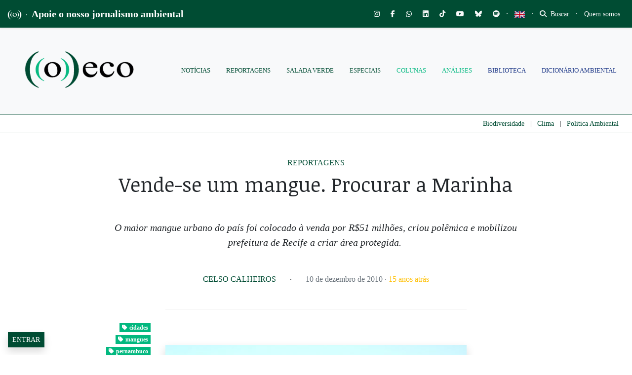

--- FILE ---
content_type: text/html; charset=utf-8
request_url: https://www.google.com/recaptcha/api2/anchor?ar=1&k=6LcjuCMgAAAAABdTaahlTLZUYgu3xkQ6fKJ-FHvG&co=aHR0cHM6Ly9vZWNvLm9yZy5icjo0NDM.&hl=en&v=PoyoqOPhxBO7pBk68S4YbpHZ&size=normal&anchor-ms=20000&execute-ms=30000&cb=43yek11bu1bh
body_size: 49247
content:
<!DOCTYPE HTML><html dir="ltr" lang="en"><head><meta http-equiv="Content-Type" content="text/html; charset=UTF-8">
<meta http-equiv="X-UA-Compatible" content="IE=edge">
<title>reCAPTCHA</title>
<style type="text/css">
/* cyrillic-ext */
@font-face {
  font-family: 'Roboto';
  font-style: normal;
  font-weight: 400;
  font-stretch: 100%;
  src: url(//fonts.gstatic.com/s/roboto/v48/KFO7CnqEu92Fr1ME7kSn66aGLdTylUAMa3GUBHMdazTgWw.woff2) format('woff2');
  unicode-range: U+0460-052F, U+1C80-1C8A, U+20B4, U+2DE0-2DFF, U+A640-A69F, U+FE2E-FE2F;
}
/* cyrillic */
@font-face {
  font-family: 'Roboto';
  font-style: normal;
  font-weight: 400;
  font-stretch: 100%;
  src: url(//fonts.gstatic.com/s/roboto/v48/KFO7CnqEu92Fr1ME7kSn66aGLdTylUAMa3iUBHMdazTgWw.woff2) format('woff2');
  unicode-range: U+0301, U+0400-045F, U+0490-0491, U+04B0-04B1, U+2116;
}
/* greek-ext */
@font-face {
  font-family: 'Roboto';
  font-style: normal;
  font-weight: 400;
  font-stretch: 100%;
  src: url(//fonts.gstatic.com/s/roboto/v48/KFO7CnqEu92Fr1ME7kSn66aGLdTylUAMa3CUBHMdazTgWw.woff2) format('woff2');
  unicode-range: U+1F00-1FFF;
}
/* greek */
@font-face {
  font-family: 'Roboto';
  font-style: normal;
  font-weight: 400;
  font-stretch: 100%;
  src: url(//fonts.gstatic.com/s/roboto/v48/KFO7CnqEu92Fr1ME7kSn66aGLdTylUAMa3-UBHMdazTgWw.woff2) format('woff2');
  unicode-range: U+0370-0377, U+037A-037F, U+0384-038A, U+038C, U+038E-03A1, U+03A3-03FF;
}
/* math */
@font-face {
  font-family: 'Roboto';
  font-style: normal;
  font-weight: 400;
  font-stretch: 100%;
  src: url(//fonts.gstatic.com/s/roboto/v48/KFO7CnqEu92Fr1ME7kSn66aGLdTylUAMawCUBHMdazTgWw.woff2) format('woff2');
  unicode-range: U+0302-0303, U+0305, U+0307-0308, U+0310, U+0312, U+0315, U+031A, U+0326-0327, U+032C, U+032F-0330, U+0332-0333, U+0338, U+033A, U+0346, U+034D, U+0391-03A1, U+03A3-03A9, U+03B1-03C9, U+03D1, U+03D5-03D6, U+03F0-03F1, U+03F4-03F5, U+2016-2017, U+2034-2038, U+203C, U+2040, U+2043, U+2047, U+2050, U+2057, U+205F, U+2070-2071, U+2074-208E, U+2090-209C, U+20D0-20DC, U+20E1, U+20E5-20EF, U+2100-2112, U+2114-2115, U+2117-2121, U+2123-214F, U+2190, U+2192, U+2194-21AE, U+21B0-21E5, U+21F1-21F2, U+21F4-2211, U+2213-2214, U+2216-22FF, U+2308-230B, U+2310, U+2319, U+231C-2321, U+2336-237A, U+237C, U+2395, U+239B-23B7, U+23D0, U+23DC-23E1, U+2474-2475, U+25AF, U+25B3, U+25B7, U+25BD, U+25C1, U+25CA, U+25CC, U+25FB, U+266D-266F, U+27C0-27FF, U+2900-2AFF, U+2B0E-2B11, U+2B30-2B4C, U+2BFE, U+3030, U+FF5B, U+FF5D, U+1D400-1D7FF, U+1EE00-1EEFF;
}
/* symbols */
@font-face {
  font-family: 'Roboto';
  font-style: normal;
  font-weight: 400;
  font-stretch: 100%;
  src: url(//fonts.gstatic.com/s/roboto/v48/KFO7CnqEu92Fr1ME7kSn66aGLdTylUAMaxKUBHMdazTgWw.woff2) format('woff2');
  unicode-range: U+0001-000C, U+000E-001F, U+007F-009F, U+20DD-20E0, U+20E2-20E4, U+2150-218F, U+2190, U+2192, U+2194-2199, U+21AF, U+21E6-21F0, U+21F3, U+2218-2219, U+2299, U+22C4-22C6, U+2300-243F, U+2440-244A, U+2460-24FF, U+25A0-27BF, U+2800-28FF, U+2921-2922, U+2981, U+29BF, U+29EB, U+2B00-2BFF, U+4DC0-4DFF, U+FFF9-FFFB, U+10140-1018E, U+10190-1019C, U+101A0, U+101D0-101FD, U+102E0-102FB, U+10E60-10E7E, U+1D2C0-1D2D3, U+1D2E0-1D37F, U+1F000-1F0FF, U+1F100-1F1AD, U+1F1E6-1F1FF, U+1F30D-1F30F, U+1F315, U+1F31C, U+1F31E, U+1F320-1F32C, U+1F336, U+1F378, U+1F37D, U+1F382, U+1F393-1F39F, U+1F3A7-1F3A8, U+1F3AC-1F3AF, U+1F3C2, U+1F3C4-1F3C6, U+1F3CA-1F3CE, U+1F3D4-1F3E0, U+1F3ED, U+1F3F1-1F3F3, U+1F3F5-1F3F7, U+1F408, U+1F415, U+1F41F, U+1F426, U+1F43F, U+1F441-1F442, U+1F444, U+1F446-1F449, U+1F44C-1F44E, U+1F453, U+1F46A, U+1F47D, U+1F4A3, U+1F4B0, U+1F4B3, U+1F4B9, U+1F4BB, U+1F4BF, U+1F4C8-1F4CB, U+1F4D6, U+1F4DA, U+1F4DF, U+1F4E3-1F4E6, U+1F4EA-1F4ED, U+1F4F7, U+1F4F9-1F4FB, U+1F4FD-1F4FE, U+1F503, U+1F507-1F50B, U+1F50D, U+1F512-1F513, U+1F53E-1F54A, U+1F54F-1F5FA, U+1F610, U+1F650-1F67F, U+1F687, U+1F68D, U+1F691, U+1F694, U+1F698, U+1F6AD, U+1F6B2, U+1F6B9-1F6BA, U+1F6BC, U+1F6C6-1F6CF, U+1F6D3-1F6D7, U+1F6E0-1F6EA, U+1F6F0-1F6F3, U+1F6F7-1F6FC, U+1F700-1F7FF, U+1F800-1F80B, U+1F810-1F847, U+1F850-1F859, U+1F860-1F887, U+1F890-1F8AD, U+1F8B0-1F8BB, U+1F8C0-1F8C1, U+1F900-1F90B, U+1F93B, U+1F946, U+1F984, U+1F996, U+1F9E9, U+1FA00-1FA6F, U+1FA70-1FA7C, U+1FA80-1FA89, U+1FA8F-1FAC6, U+1FACE-1FADC, U+1FADF-1FAE9, U+1FAF0-1FAF8, U+1FB00-1FBFF;
}
/* vietnamese */
@font-face {
  font-family: 'Roboto';
  font-style: normal;
  font-weight: 400;
  font-stretch: 100%;
  src: url(//fonts.gstatic.com/s/roboto/v48/KFO7CnqEu92Fr1ME7kSn66aGLdTylUAMa3OUBHMdazTgWw.woff2) format('woff2');
  unicode-range: U+0102-0103, U+0110-0111, U+0128-0129, U+0168-0169, U+01A0-01A1, U+01AF-01B0, U+0300-0301, U+0303-0304, U+0308-0309, U+0323, U+0329, U+1EA0-1EF9, U+20AB;
}
/* latin-ext */
@font-face {
  font-family: 'Roboto';
  font-style: normal;
  font-weight: 400;
  font-stretch: 100%;
  src: url(//fonts.gstatic.com/s/roboto/v48/KFO7CnqEu92Fr1ME7kSn66aGLdTylUAMa3KUBHMdazTgWw.woff2) format('woff2');
  unicode-range: U+0100-02BA, U+02BD-02C5, U+02C7-02CC, U+02CE-02D7, U+02DD-02FF, U+0304, U+0308, U+0329, U+1D00-1DBF, U+1E00-1E9F, U+1EF2-1EFF, U+2020, U+20A0-20AB, U+20AD-20C0, U+2113, U+2C60-2C7F, U+A720-A7FF;
}
/* latin */
@font-face {
  font-family: 'Roboto';
  font-style: normal;
  font-weight: 400;
  font-stretch: 100%;
  src: url(//fonts.gstatic.com/s/roboto/v48/KFO7CnqEu92Fr1ME7kSn66aGLdTylUAMa3yUBHMdazQ.woff2) format('woff2');
  unicode-range: U+0000-00FF, U+0131, U+0152-0153, U+02BB-02BC, U+02C6, U+02DA, U+02DC, U+0304, U+0308, U+0329, U+2000-206F, U+20AC, U+2122, U+2191, U+2193, U+2212, U+2215, U+FEFF, U+FFFD;
}
/* cyrillic-ext */
@font-face {
  font-family: 'Roboto';
  font-style: normal;
  font-weight: 500;
  font-stretch: 100%;
  src: url(//fonts.gstatic.com/s/roboto/v48/KFO7CnqEu92Fr1ME7kSn66aGLdTylUAMa3GUBHMdazTgWw.woff2) format('woff2');
  unicode-range: U+0460-052F, U+1C80-1C8A, U+20B4, U+2DE0-2DFF, U+A640-A69F, U+FE2E-FE2F;
}
/* cyrillic */
@font-face {
  font-family: 'Roboto';
  font-style: normal;
  font-weight: 500;
  font-stretch: 100%;
  src: url(//fonts.gstatic.com/s/roboto/v48/KFO7CnqEu92Fr1ME7kSn66aGLdTylUAMa3iUBHMdazTgWw.woff2) format('woff2');
  unicode-range: U+0301, U+0400-045F, U+0490-0491, U+04B0-04B1, U+2116;
}
/* greek-ext */
@font-face {
  font-family: 'Roboto';
  font-style: normal;
  font-weight: 500;
  font-stretch: 100%;
  src: url(//fonts.gstatic.com/s/roboto/v48/KFO7CnqEu92Fr1ME7kSn66aGLdTylUAMa3CUBHMdazTgWw.woff2) format('woff2');
  unicode-range: U+1F00-1FFF;
}
/* greek */
@font-face {
  font-family: 'Roboto';
  font-style: normal;
  font-weight: 500;
  font-stretch: 100%;
  src: url(//fonts.gstatic.com/s/roboto/v48/KFO7CnqEu92Fr1ME7kSn66aGLdTylUAMa3-UBHMdazTgWw.woff2) format('woff2');
  unicode-range: U+0370-0377, U+037A-037F, U+0384-038A, U+038C, U+038E-03A1, U+03A3-03FF;
}
/* math */
@font-face {
  font-family: 'Roboto';
  font-style: normal;
  font-weight: 500;
  font-stretch: 100%;
  src: url(//fonts.gstatic.com/s/roboto/v48/KFO7CnqEu92Fr1ME7kSn66aGLdTylUAMawCUBHMdazTgWw.woff2) format('woff2');
  unicode-range: U+0302-0303, U+0305, U+0307-0308, U+0310, U+0312, U+0315, U+031A, U+0326-0327, U+032C, U+032F-0330, U+0332-0333, U+0338, U+033A, U+0346, U+034D, U+0391-03A1, U+03A3-03A9, U+03B1-03C9, U+03D1, U+03D5-03D6, U+03F0-03F1, U+03F4-03F5, U+2016-2017, U+2034-2038, U+203C, U+2040, U+2043, U+2047, U+2050, U+2057, U+205F, U+2070-2071, U+2074-208E, U+2090-209C, U+20D0-20DC, U+20E1, U+20E5-20EF, U+2100-2112, U+2114-2115, U+2117-2121, U+2123-214F, U+2190, U+2192, U+2194-21AE, U+21B0-21E5, U+21F1-21F2, U+21F4-2211, U+2213-2214, U+2216-22FF, U+2308-230B, U+2310, U+2319, U+231C-2321, U+2336-237A, U+237C, U+2395, U+239B-23B7, U+23D0, U+23DC-23E1, U+2474-2475, U+25AF, U+25B3, U+25B7, U+25BD, U+25C1, U+25CA, U+25CC, U+25FB, U+266D-266F, U+27C0-27FF, U+2900-2AFF, U+2B0E-2B11, U+2B30-2B4C, U+2BFE, U+3030, U+FF5B, U+FF5D, U+1D400-1D7FF, U+1EE00-1EEFF;
}
/* symbols */
@font-face {
  font-family: 'Roboto';
  font-style: normal;
  font-weight: 500;
  font-stretch: 100%;
  src: url(//fonts.gstatic.com/s/roboto/v48/KFO7CnqEu92Fr1ME7kSn66aGLdTylUAMaxKUBHMdazTgWw.woff2) format('woff2');
  unicode-range: U+0001-000C, U+000E-001F, U+007F-009F, U+20DD-20E0, U+20E2-20E4, U+2150-218F, U+2190, U+2192, U+2194-2199, U+21AF, U+21E6-21F0, U+21F3, U+2218-2219, U+2299, U+22C4-22C6, U+2300-243F, U+2440-244A, U+2460-24FF, U+25A0-27BF, U+2800-28FF, U+2921-2922, U+2981, U+29BF, U+29EB, U+2B00-2BFF, U+4DC0-4DFF, U+FFF9-FFFB, U+10140-1018E, U+10190-1019C, U+101A0, U+101D0-101FD, U+102E0-102FB, U+10E60-10E7E, U+1D2C0-1D2D3, U+1D2E0-1D37F, U+1F000-1F0FF, U+1F100-1F1AD, U+1F1E6-1F1FF, U+1F30D-1F30F, U+1F315, U+1F31C, U+1F31E, U+1F320-1F32C, U+1F336, U+1F378, U+1F37D, U+1F382, U+1F393-1F39F, U+1F3A7-1F3A8, U+1F3AC-1F3AF, U+1F3C2, U+1F3C4-1F3C6, U+1F3CA-1F3CE, U+1F3D4-1F3E0, U+1F3ED, U+1F3F1-1F3F3, U+1F3F5-1F3F7, U+1F408, U+1F415, U+1F41F, U+1F426, U+1F43F, U+1F441-1F442, U+1F444, U+1F446-1F449, U+1F44C-1F44E, U+1F453, U+1F46A, U+1F47D, U+1F4A3, U+1F4B0, U+1F4B3, U+1F4B9, U+1F4BB, U+1F4BF, U+1F4C8-1F4CB, U+1F4D6, U+1F4DA, U+1F4DF, U+1F4E3-1F4E6, U+1F4EA-1F4ED, U+1F4F7, U+1F4F9-1F4FB, U+1F4FD-1F4FE, U+1F503, U+1F507-1F50B, U+1F50D, U+1F512-1F513, U+1F53E-1F54A, U+1F54F-1F5FA, U+1F610, U+1F650-1F67F, U+1F687, U+1F68D, U+1F691, U+1F694, U+1F698, U+1F6AD, U+1F6B2, U+1F6B9-1F6BA, U+1F6BC, U+1F6C6-1F6CF, U+1F6D3-1F6D7, U+1F6E0-1F6EA, U+1F6F0-1F6F3, U+1F6F7-1F6FC, U+1F700-1F7FF, U+1F800-1F80B, U+1F810-1F847, U+1F850-1F859, U+1F860-1F887, U+1F890-1F8AD, U+1F8B0-1F8BB, U+1F8C0-1F8C1, U+1F900-1F90B, U+1F93B, U+1F946, U+1F984, U+1F996, U+1F9E9, U+1FA00-1FA6F, U+1FA70-1FA7C, U+1FA80-1FA89, U+1FA8F-1FAC6, U+1FACE-1FADC, U+1FADF-1FAE9, U+1FAF0-1FAF8, U+1FB00-1FBFF;
}
/* vietnamese */
@font-face {
  font-family: 'Roboto';
  font-style: normal;
  font-weight: 500;
  font-stretch: 100%;
  src: url(//fonts.gstatic.com/s/roboto/v48/KFO7CnqEu92Fr1ME7kSn66aGLdTylUAMa3OUBHMdazTgWw.woff2) format('woff2');
  unicode-range: U+0102-0103, U+0110-0111, U+0128-0129, U+0168-0169, U+01A0-01A1, U+01AF-01B0, U+0300-0301, U+0303-0304, U+0308-0309, U+0323, U+0329, U+1EA0-1EF9, U+20AB;
}
/* latin-ext */
@font-face {
  font-family: 'Roboto';
  font-style: normal;
  font-weight: 500;
  font-stretch: 100%;
  src: url(//fonts.gstatic.com/s/roboto/v48/KFO7CnqEu92Fr1ME7kSn66aGLdTylUAMa3KUBHMdazTgWw.woff2) format('woff2');
  unicode-range: U+0100-02BA, U+02BD-02C5, U+02C7-02CC, U+02CE-02D7, U+02DD-02FF, U+0304, U+0308, U+0329, U+1D00-1DBF, U+1E00-1E9F, U+1EF2-1EFF, U+2020, U+20A0-20AB, U+20AD-20C0, U+2113, U+2C60-2C7F, U+A720-A7FF;
}
/* latin */
@font-face {
  font-family: 'Roboto';
  font-style: normal;
  font-weight: 500;
  font-stretch: 100%;
  src: url(//fonts.gstatic.com/s/roboto/v48/KFO7CnqEu92Fr1ME7kSn66aGLdTylUAMa3yUBHMdazQ.woff2) format('woff2');
  unicode-range: U+0000-00FF, U+0131, U+0152-0153, U+02BB-02BC, U+02C6, U+02DA, U+02DC, U+0304, U+0308, U+0329, U+2000-206F, U+20AC, U+2122, U+2191, U+2193, U+2212, U+2215, U+FEFF, U+FFFD;
}
/* cyrillic-ext */
@font-face {
  font-family: 'Roboto';
  font-style: normal;
  font-weight: 900;
  font-stretch: 100%;
  src: url(//fonts.gstatic.com/s/roboto/v48/KFO7CnqEu92Fr1ME7kSn66aGLdTylUAMa3GUBHMdazTgWw.woff2) format('woff2');
  unicode-range: U+0460-052F, U+1C80-1C8A, U+20B4, U+2DE0-2DFF, U+A640-A69F, U+FE2E-FE2F;
}
/* cyrillic */
@font-face {
  font-family: 'Roboto';
  font-style: normal;
  font-weight: 900;
  font-stretch: 100%;
  src: url(//fonts.gstatic.com/s/roboto/v48/KFO7CnqEu92Fr1ME7kSn66aGLdTylUAMa3iUBHMdazTgWw.woff2) format('woff2');
  unicode-range: U+0301, U+0400-045F, U+0490-0491, U+04B0-04B1, U+2116;
}
/* greek-ext */
@font-face {
  font-family: 'Roboto';
  font-style: normal;
  font-weight: 900;
  font-stretch: 100%;
  src: url(//fonts.gstatic.com/s/roboto/v48/KFO7CnqEu92Fr1ME7kSn66aGLdTylUAMa3CUBHMdazTgWw.woff2) format('woff2');
  unicode-range: U+1F00-1FFF;
}
/* greek */
@font-face {
  font-family: 'Roboto';
  font-style: normal;
  font-weight: 900;
  font-stretch: 100%;
  src: url(//fonts.gstatic.com/s/roboto/v48/KFO7CnqEu92Fr1ME7kSn66aGLdTylUAMa3-UBHMdazTgWw.woff2) format('woff2');
  unicode-range: U+0370-0377, U+037A-037F, U+0384-038A, U+038C, U+038E-03A1, U+03A3-03FF;
}
/* math */
@font-face {
  font-family: 'Roboto';
  font-style: normal;
  font-weight: 900;
  font-stretch: 100%;
  src: url(//fonts.gstatic.com/s/roboto/v48/KFO7CnqEu92Fr1ME7kSn66aGLdTylUAMawCUBHMdazTgWw.woff2) format('woff2');
  unicode-range: U+0302-0303, U+0305, U+0307-0308, U+0310, U+0312, U+0315, U+031A, U+0326-0327, U+032C, U+032F-0330, U+0332-0333, U+0338, U+033A, U+0346, U+034D, U+0391-03A1, U+03A3-03A9, U+03B1-03C9, U+03D1, U+03D5-03D6, U+03F0-03F1, U+03F4-03F5, U+2016-2017, U+2034-2038, U+203C, U+2040, U+2043, U+2047, U+2050, U+2057, U+205F, U+2070-2071, U+2074-208E, U+2090-209C, U+20D0-20DC, U+20E1, U+20E5-20EF, U+2100-2112, U+2114-2115, U+2117-2121, U+2123-214F, U+2190, U+2192, U+2194-21AE, U+21B0-21E5, U+21F1-21F2, U+21F4-2211, U+2213-2214, U+2216-22FF, U+2308-230B, U+2310, U+2319, U+231C-2321, U+2336-237A, U+237C, U+2395, U+239B-23B7, U+23D0, U+23DC-23E1, U+2474-2475, U+25AF, U+25B3, U+25B7, U+25BD, U+25C1, U+25CA, U+25CC, U+25FB, U+266D-266F, U+27C0-27FF, U+2900-2AFF, U+2B0E-2B11, U+2B30-2B4C, U+2BFE, U+3030, U+FF5B, U+FF5D, U+1D400-1D7FF, U+1EE00-1EEFF;
}
/* symbols */
@font-face {
  font-family: 'Roboto';
  font-style: normal;
  font-weight: 900;
  font-stretch: 100%;
  src: url(//fonts.gstatic.com/s/roboto/v48/KFO7CnqEu92Fr1ME7kSn66aGLdTylUAMaxKUBHMdazTgWw.woff2) format('woff2');
  unicode-range: U+0001-000C, U+000E-001F, U+007F-009F, U+20DD-20E0, U+20E2-20E4, U+2150-218F, U+2190, U+2192, U+2194-2199, U+21AF, U+21E6-21F0, U+21F3, U+2218-2219, U+2299, U+22C4-22C6, U+2300-243F, U+2440-244A, U+2460-24FF, U+25A0-27BF, U+2800-28FF, U+2921-2922, U+2981, U+29BF, U+29EB, U+2B00-2BFF, U+4DC0-4DFF, U+FFF9-FFFB, U+10140-1018E, U+10190-1019C, U+101A0, U+101D0-101FD, U+102E0-102FB, U+10E60-10E7E, U+1D2C0-1D2D3, U+1D2E0-1D37F, U+1F000-1F0FF, U+1F100-1F1AD, U+1F1E6-1F1FF, U+1F30D-1F30F, U+1F315, U+1F31C, U+1F31E, U+1F320-1F32C, U+1F336, U+1F378, U+1F37D, U+1F382, U+1F393-1F39F, U+1F3A7-1F3A8, U+1F3AC-1F3AF, U+1F3C2, U+1F3C4-1F3C6, U+1F3CA-1F3CE, U+1F3D4-1F3E0, U+1F3ED, U+1F3F1-1F3F3, U+1F3F5-1F3F7, U+1F408, U+1F415, U+1F41F, U+1F426, U+1F43F, U+1F441-1F442, U+1F444, U+1F446-1F449, U+1F44C-1F44E, U+1F453, U+1F46A, U+1F47D, U+1F4A3, U+1F4B0, U+1F4B3, U+1F4B9, U+1F4BB, U+1F4BF, U+1F4C8-1F4CB, U+1F4D6, U+1F4DA, U+1F4DF, U+1F4E3-1F4E6, U+1F4EA-1F4ED, U+1F4F7, U+1F4F9-1F4FB, U+1F4FD-1F4FE, U+1F503, U+1F507-1F50B, U+1F50D, U+1F512-1F513, U+1F53E-1F54A, U+1F54F-1F5FA, U+1F610, U+1F650-1F67F, U+1F687, U+1F68D, U+1F691, U+1F694, U+1F698, U+1F6AD, U+1F6B2, U+1F6B9-1F6BA, U+1F6BC, U+1F6C6-1F6CF, U+1F6D3-1F6D7, U+1F6E0-1F6EA, U+1F6F0-1F6F3, U+1F6F7-1F6FC, U+1F700-1F7FF, U+1F800-1F80B, U+1F810-1F847, U+1F850-1F859, U+1F860-1F887, U+1F890-1F8AD, U+1F8B0-1F8BB, U+1F8C0-1F8C1, U+1F900-1F90B, U+1F93B, U+1F946, U+1F984, U+1F996, U+1F9E9, U+1FA00-1FA6F, U+1FA70-1FA7C, U+1FA80-1FA89, U+1FA8F-1FAC6, U+1FACE-1FADC, U+1FADF-1FAE9, U+1FAF0-1FAF8, U+1FB00-1FBFF;
}
/* vietnamese */
@font-face {
  font-family: 'Roboto';
  font-style: normal;
  font-weight: 900;
  font-stretch: 100%;
  src: url(//fonts.gstatic.com/s/roboto/v48/KFO7CnqEu92Fr1ME7kSn66aGLdTylUAMa3OUBHMdazTgWw.woff2) format('woff2');
  unicode-range: U+0102-0103, U+0110-0111, U+0128-0129, U+0168-0169, U+01A0-01A1, U+01AF-01B0, U+0300-0301, U+0303-0304, U+0308-0309, U+0323, U+0329, U+1EA0-1EF9, U+20AB;
}
/* latin-ext */
@font-face {
  font-family: 'Roboto';
  font-style: normal;
  font-weight: 900;
  font-stretch: 100%;
  src: url(//fonts.gstatic.com/s/roboto/v48/KFO7CnqEu92Fr1ME7kSn66aGLdTylUAMa3KUBHMdazTgWw.woff2) format('woff2');
  unicode-range: U+0100-02BA, U+02BD-02C5, U+02C7-02CC, U+02CE-02D7, U+02DD-02FF, U+0304, U+0308, U+0329, U+1D00-1DBF, U+1E00-1E9F, U+1EF2-1EFF, U+2020, U+20A0-20AB, U+20AD-20C0, U+2113, U+2C60-2C7F, U+A720-A7FF;
}
/* latin */
@font-face {
  font-family: 'Roboto';
  font-style: normal;
  font-weight: 900;
  font-stretch: 100%;
  src: url(//fonts.gstatic.com/s/roboto/v48/KFO7CnqEu92Fr1ME7kSn66aGLdTylUAMa3yUBHMdazQ.woff2) format('woff2');
  unicode-range: U+0000-00FF, U+0131, U+0152-0153, U+02BB-02BC, U+02C6, U+02DA, U+02DC, U+0304, U+0308, U+0329, U+2000-206F, U+20AC, U+2122, U+2191, U+2193, U+2212, U+2215, U+FEFF, U+FFFD;
}

</style>
<link rel="stylesheet" type="text/css" href="https://www.gstatic.com/recaptcha/releases/PoyoqOPhxBO7pBk68S4YbpHZ/styles__ltr.css">
<script nonce="TGng19hMKFxUvA2pFuC0AQ" type="text/javascript">window['__recaptcha_api'] = 'https://www.google.com/recaptcha/api2/';</script>
<script type="text/javascript" src="https://www.gstatic.com/recaptcha/releases/PoyoqOPhxBO7pBk68S4YbpHZ/recaptcha__en.js" nonce="TGng19hMKFxUvA2pFuC0AQ">
      
    </script></head>
<body><div id="rc-anchor-alert" class="rc-anchor-alert"></div>
<input type="hidden" id="recaptcha-token" value="[base64]">
<script type="text/javascript" nonce="TGng19hMKFxUvA2pFuC0AQ">
      recaptcha.anchor.Main.init("[\x22ainput\x22,[\x22bgdata\x22,\x22\x22,\[base64]/[base64]/[base64]/[base64]/[base64]/[base64]/[base64]/[base64]/[base64]/[base64]\\u003d\x22,\[base64]\\u003d\x22,\x22ZcOPTcOQwqtgw7rDixkww7LDkcOrWDnCvsKYw4B2wq7CmMKRFcOEbWPCvinDkT/Co2vCiQ7DoX5EwqRWwo3Ds8Oxw7kuwpIDIcOIKyVCw6PCj8Oaw6HDsGRbw54Rw77CuMO4w41KaUXCvMKtbcOAw5Eqw5LClcKpJMKLL3trw7MNLHYHw5rDsULDugTCgsK5w4IuJkPDqMKYJ8OrwpduN3PDgcKuMsK0w53CosO7b8KXBjM2T8OaJAwMwq/[base64]/[base64]/Ds8OEw5BHecKxEBZ5asOiKDHDpx8rw7kKBcOxAcOywq1uejkiWsKKCC7DqgF0VhTCiVXCuzhzRsOYw4HCrcKZVjJ1woc2wrtWw6FlUA4ZwqAawpDCsB/DgMKxM3AcD8OCMSg2woAGV2EvNwwBZTw/[base64]/[base64]/DssKawoEow4HCiyHDiMO7w6nDuMOiw4vCqsKuw6gqNyNrGAfDnUEmw74ewqZ/[base64]/Y8KYMWovFcKhwqNbw6/Dk8Kow4FhGDHCkMKFw5vCoDl/FxAowpLCm0YEw5TDq0DDm8KAwoIZXivCtcKiF17Cu8OeX07CkhrCrWtbRcKdw6fDgMKHwqB/AcO9U8KVwoI4w4zCmkZcScKLZ8OVfjcHwqrDglxywqcNFsKAXsO4Mk7DtFUwHMKUwqTCmjrCicOgb8O2YVoZDWYEwrV/[base64]/Cq3psccOJwq/CvhzCnR3Du0Zjw70qwrnCosK+w4rDo3wCbcOww7rDucKMJMO3wofDscOXw6vCmT0Ow5YUw7cww6BAwr3DsQBiw7MoNnjDl8KZDD/[base64]/SMO9w6xHw73Cv8OCJVbCoy1mwognNMKNw6XDsmVPVEfDrR/[base64]/RWMXPCoXwrrCm0LDgSTCtMO4w4cNwo4Kw4vClcKpw6l8bsOOwqnDmMOmKwzCu0LDisKewpU0wqMuw5suCHjDtWFbw7szKxfCqMOUH8O6QzvClWEoHMOfwpk7SXIMBcOFw7XCmT8Cwr7DkcKdw7DCm8OmNT5yTMK5wonCusOefiDCu8Ouw6/DhgjCpMO1wrnCmcKuwrxNFQzCucOIccO4QCfCiMKHwpfCqioJwpjDlXAhwpzCiyAMwoPDrsO0wqsrwqc1wrbDocK7aMOZwp7DjBFvw7oOwpFRwp/DlcKzw6o/w5RBMMOjNDzDtn7DrMOGw7Zgwrsjw50+w4k3V1trEcKyQMKdwoQJK2DDoizDl8OAaHw1B8KVGHhdw6guw7/DssOrw47CjsKKLsKkXMOveU3DqcKpeMKuw5PCj8O2AsOswrfCu3fDtzXDiQXDtSgdJsKuP8OZKT/[base64]/DsXFSw41Ywrsxw6ktYjjCt2zCsm7CjHfCmcOFc3zCnWd0SMK6fDzCnsOaw6QLLDp7O1lKJsOGw5zCi8O4YDLCs2QJG3ISIVHCsicKVxIiTyVSVsKtFnDDn8ORAsKfwpTDuMKkR0UufTjClMKbfMKqw6/DsUjDvVzDnsOswovCmDhFDMKCwpnCvA7CslLCjsK+wrPDr8OCNWl2D3DDtmgSUiV8A8OUwqnCuVQWaQxXSybCucKCdMKxP8OLMcK/A8OmwrlYLDbDisOmIWfDvsKbwpgDNMOEw6tLwr/CijdHwrLDqBcHEMOzLMOlfcOKGFrCs2fDsjp1wq/CozPCgV8EN3PDh8KDbsOKezHDgmknEsKHwq19CSbCsilTw5dNw6TCo8KpwpJlYGHCmgbCkykJw5jDrAonwrnDjlJrwovDjmJpw5LDnC4Fwqwqw6kvwo8uw7l7w4YUNsKawpLDo0DCvsOmJMKnYsKfw7/CuRlkCSQsW8K+w5HCjMOPRsKmwrtmwpIxLB1IwqrCn0YSw5vCqAVlw73CgBxOw6EswqnDkyENw4oMw4zCvsOaUlzDpVtaPMOJEMKdwq3CsMKRSgkpa8Omw57CrH7DksKqw7bCq8O8acOjSDgKSH8Jwp/Cpyg7w6/DhcOVwp5owqM7wp7CgBvChsORYMKjwpFcVXtbDsOiwoVUw5/[base64]/CqT/CmsK5MEPCtXdBw5ZmwpPCsMKuwo/CnsK0KDrCsA3CqcKow5rCnsOoJMO/w4YSwqfCgMOxKmgDVmQILMKHwrbCpWzDgUfCtyQywod9wrPChsO6KMOMLSfDiX0QT8OkwqLCq2dsXGx5wqjChhhlwodrTmbCoCrCg2InPMKFw47CnMKww6QrMgDDv8OIwqDCv8OhDMKNR8OgcMKmw47DgFzDkh/DrsO9NcOaMwPCuRRmN8KIwoMzGMO4wpYyHMKCwpN7wrZsOsO2woDDvsKvVxRpw5DDisK+RRXDvlvCgMOsEzvDiBgXOGpRw5jCimXDshHDmxcLfX/DoBzCmm8ORBUow7bDiMO3fATDrRhLGjxkaMOuwo/[base64]/CuXfCjwPDk8KLVSZ/wplPd03Ct8Omw4LCkFjDn1vDv8O7JQVEwr84w7gxBg4DbGgKIjgZJcKqGsOxJMKjwovCtQ3Cl8OSwrt8UQRLCXbCu1Yow4/Cg8Orw7DCuFhxwqDDtC10w6jCpgVow5MFa8KIwoFtOsKSw5cbT2A5w6jDuXZaFHMXUMK6w4ZtTAIDFsK/dWvDhcK7OAjCj8KjOMKYelnDpMKQw6daGcKCw6dSwrXCs1d/w6zCkUDDpHnCpMKXw5/CjwhmM8Ofw44MUBrCkMKSGms4w64pBcOZfwRsUMKnwoRlRsO2w47DgVPCjcKdwoMuwr0iIsObw70fc3AbVh9Fw4wndw7DulIuw7rDmsKpekwhMcKzKsKGOidVwozCiW5/Dj1sHMKtwp3Dtg0CwoBSw5ZBEGbDpljCtcKZGsKHwrTDncKEwrzCn8OOawfCpMOuZQzCr8OXwpN5wozDlcKdwpxHTcOjwoV3wrcpwrPDo38gw45rTsO3w5tVPcOGwqLCtMObw5lpw7zDnMOOeMK4woFRwr/ClQEBL8O1wp4zw6/Chl/CkXvDhRcTwqt9RFrCuHLDoyoAwpzDu8KSShh4wq10bBjDgcOPw4/CmR3DgyrDrCrDrsO4wq9Uw5sIw5bChk3CisKrVcK2w5k1Rn1Jw68Mwp5fUE1ecMKCw4YAwp7DjwcCwrXCg07CmnrCokJ5wqHCtMKhw5PDrDthwrpiw5MyHMOlw7/DkMOvwrDCssKKSm8+wq7CssKOe2rDtMONw49Xw67Dh8Kaw4FRLknDkMKHGA7CvcOSwpV7dx5ww7NQHsOiw57CjcOZW1swwp8yecO3wrUtByhiw4VEbmvDgsKAZQPDtlYsVcO3wozCs8Ohw6HDjMO4wqdcwo/[base64]/[base64]/Drl4Fw7TCjsKewrPDocOiwp3CglTDhgZ9w43Cjy3Cu8KANGQCw4/CqsK3MXjCk8KXw6tFD0zCvyfCtsKFw7zDiCExwqnCnCTCiMOXwogEwpARw5vDgDMjRcKtw6rCiTsBM8KcNsKcOw/DrMKUZArDl8KDw6M9wqgOHSPDmcOpwo97FMOqwqg/[base64]/DmMKSZwbCnC/CrsK8OBDCtsKkZWDCicOgwpMxAnoWwrTCtE8/T8OxfcOYwpzCmR/ClMK2RcOGw4HDnxVXGQ/CvyvDiMKaw7Nyw77Ck8O2wp7DtT3DhMKgw4rCuRgLwq/CvU/Dr8KOBi89KxrDnMOKIXrDq8OWwrdzw4LCvhhXw6cpwrrDjyrCgsOIwr/Ct8KPBsKWNsOTOsKBB8KXw70KQMOTwpvChmRbYsKbKcKHOMOTL8O7AhjChMKOwr8/[base64]/Du8Ouw6zDkA/Cok/DsHbDsG0HX104SAHCssKAXUMnwrTCr8KowqBjKsOowqlRSyvCpVwuw7zCtsO0w5XDr3kAaRHCoX9Rwq8IE8OgwpvCljfDvsOiw7UJwphKw70tw7xewqjDoMOfw6HCucOeB8Kzw5B3w6XCkwwuUcO1J8KPw5zCs8O+wpzCg8KYdsOEw7fCoCtKwqZvwo5xRRDDtn/DhRt5WjgJw40ANsO4KsOww4FGFsORCMO4fxgxw5fCsMKJw7fDpFTCpjfDtX5Dw4ANwoFFwoLCqCRmwrvCsg49LcKIwrt2wrvCoMKEw4wewqcOBcKUfmTDhTNXHsKiBj4kwo7Cj8OjeMKWH3ozwrN2TMKcbsKywrVww6TCjsO6Dhg8w4tgwr/Chw7CgsOYQMOmG2fDs8OQwqxrw4gew4LDvWLDi2p1w58RNyzDuz8MWsOswrPDpEoxw4XClsKZbmIvw6bCu8O1wpjDo8OuaEFmwrspw5vCiRobZi3DsSXDpsOywpDCujR/A8KlXcKTwoHDjG7DqlvCpsKiJl0Lw69HJG3DnsKSCcOIw5nDlmfCv8KIw6IeQXcgw6DCk8Ogwp8Rw7DDk0PDjA3Dt0Ifw6jDgsKcw7/[base64]/[base64]/[base64]/w73DrsOuw7IIw7bDrhMEw6TCnwDCrn3CnMKJwr47wp/CksOwwrADw6XDrMO7w7LDhcOaYMOuD0bDsk8nwqvCgMKewqlIwr7DncKhw5YnGBjDg8OPw5EVwoMgwpDCrzdLwr1Ewp/[base64]/Qw7DtFMeM3cVw6kJw4ZKwo/CsknDumMAHw/DgcKbUnHClTDDhcKbTSvCs8KGwrbCocKIOhpDMn4oOMKaw48CWhbChnJww6XDrW9tw6MIwrLDlcO8JcOZw4/[base64]/DisOMAFlGw4vCukduwqzDoXfClhfDkA/CsTorwq7Dq8KYw43Cq8OgwqsIbcOTZMOfZcKRDAvCjMKHLThFwqrDgnhJwqYTLAVaY3wCw4rDlcOfwrDDnMOowrVyw4ZIPh0Uw55EbhPCkMOLw6vDg8KTw4nDgwbDqWEZw5/Cp8KOWcOIZ1PDjlrDmxDCqsK5QQsuaHPDhH3Dj8Kww55JdiJqw5rDhCNeTHrCt1nDtQsWcAbCm8O5V8O1Rk1Sw5dnB8Opw7w1V14RR8Oww7fCmMKSDC9bw6XDpsKMNFAJX8K/CMOWd3jCukEXwrXDpMKtwq4BASjDgsKmJsKVLl/CkTrCgcOpTThbMxTCl8KlwrA2wqIMKsKMS8OjwpfCnMOpU1ZJwr9bdcOCHMOpwqnCqH92CMKzwp5PGQYYAsOvw4HCgUrDh8OJw77DicKow7/CvMO7c8KjQi8rT0rDlsKLw5IKP8Ojw4rCjn/Ct8Kaw5jCgMKgw4fDmsKew6/CgMKLwoFPw5JHw7HCsMKHZXDCr8OIdilCw5BVBTwyw5LDuX7CrE7Dl8OQw4EcRFjCjTJuw4rDrATDosKwaMKNI8K4eSHCp8KVUGjDonE1TcKTfsO6w7tiw49qGBRTwpxNw4o1bMOIH8KWwol/[base64]/w7/Ds14Ow5BQIDQ0w6/Dn8OnwoHCvkJIe8OXwqjDmcOga8OfRMKTQio+wqN7w77CjsOlw7jClsOMcMOUwqdpw7kGVcOnw4fCuFNqP8OFRcKxw4tCEHXDjnbDilfDiFbDj8K6w7Vlw4zDo8Okw6toEy/[base64]/wrHCsMOow4fDsMOCFVl0d1V7woPDjTF5ZsOeJsOGM8OAwqwJwp/CvjtXw7JRwrNPwpUzb0p0wospVXlsHMKTHcKnJHsewrnCtcOLw7HDrk8Kc8OTATHCr8OBM8KWXknCgMOuwoULGMOETMKrw487VMOPNcKRw5Ipw51rwrXDlsOqwrDChi3Du8KHwoJ1dMKvJcOeb8K5FnfDg8O/[base64]/DiHzDkMO9w6LDlcKcTsO9JwrCjcK5wo7DoArCt8OLEynDo8Klcktlw6kQw6/[base64]/CrsKrQ0TCtjZKw7bDiVFbw7AIUcO1TcK/KQMWwop3ZMOUwonCusKnLsKuD8KNwpRoQm/Cr8KYH8KlX8KLP203wqtHw7B4U8O5woPCpMOVwoF/AMK9NDMJw6VFw4/ColDDmcKxw7gwwpbDhMKdM8K8K8KITSdSwq1FInXDk8K9XFhsw7LCk8KjR8OeBzrClm3Cjx0LasKNVMO7YcOqC8OZdsKQJMK2w5LDlA/CuWDDusORRn7ChUnDpcKRf8K8wpXDg8OWw7NFw4PCo2AoGFzCtsK3w7bDlDnDjsKYw44YNsOCDMO2RMKkw6Bow6TCjGjCq1LCrkzDnR3DsxvDosOhwqtzw7jCoMO/wrtOwpcTwqY/[base64]/CuMO+R8KjETnClS7DkW/DqsOQd0Buwr3DjMOZw6BqbQtmwq3Du2rDn8KFJCHCusOZw57CgcKbwrPDnsKIwrULwq7CuG7CsBjCjlPDmMKbMBLDrMKjD8OwTsObKFdow6zCtkLDglM5w4zClcOgwoh/[base64]/wqvDiMKoOMKpwoYNSsOHwqjDucOMwr7DicK6w5ceC8OdVcOgw63ClsKaw4dhwoPCgMOURA4CFhZCw4tyQnIPw5glw7MsZyTChcOpw55QwokbajHCn8KabyLCgCQowpnCqMKDIgTDjSUiwq/[base64]/DnMKTwq3DqnokLmBEbMOxDm1rw6Z7VsOpw4BqE1I4w6fCoyVSLwRuwq/DosOhGcOUw5Nkw6Uyw4FmwrTDsFpHAWlOHjMpGHnCuMK2GRwNJnfDlGDDiQPCkcO+FWZja2MSY8K/[base64]/Ck8KvaiJmNVnDo8KEJ8O+fzBzHCZoFHHDmsOYH3cLAglvwrbDtX/Dh8KTw4gaw4LDrm0Swog9w4pfYnbDk8OBDMORwqDCmsKiTsOhSMOKARVhNzZlFBJhwrHCo0rDj1ktGAXDkcKLBGzDhcKvWW/CjiEiZcKKSFTCmcKHwrzDt0UQe8KMQMOjwp41wrbCr8OdQDw+wr/Do8OawqoxTxzCksKxw6NSw67CgMObCsOTUBx4woXCocOcw4NVwrTCpgTDtDwLVcKowpIZPjM7AsKvA8OXwpPCi8KDw7PCusKWw65kwoPDtcO4GsKeP8OEbEPCj8OhwrpawqgPwootQALCuWjCoSprH8OdF3DDgMKNKMKaH0DCmcOEBcK5WF3DhcObeh/DgRLDsMOgIMKhOy7DgcKHZHIjY31mRMObPjw3w6NSWMK/w5xuw7rCp1Q/wpnCi8KIw7nDisKUCsKxamAWYg1vWQvDqMOHFWdXNMKXXXbCjsKiw5LDhmsrw6HCu8OuTi1dwrpFF8OPS8KXaCLCksK3wqEoNhnDh8ONb8Klw5g6wp/DtjzClz3DpiF/w75EwqLDusK2wrAxKnrDmsOAw5TDsBIrwrnCuMK7HcObw4PDijTCkcOVwrrClsKlw7/[base64]/CoG5pwppuYS4BVcK+XMKOJj1Af2ddAMOVw67DlijDrsOaw4/DkEPCr8Kfwr8JK0HCisK7DMKUUmlIw5Z+wqrCu8KFwpXCjsOuw7xRcsO/w4ZnasOEZwFAM3PDtG7Cmj3DgcK9wojCk8K6wpHDlglGPMOXRw7DscKRwrxuP2/DqkDDoX/DksKPwpTDhMO0w69vEmHCqBfCg2lnAMKNw7/DsW/CjDnCtSdJR8OqwrgMFToEH8KIwp5Ww4zCt8OXw5F8wrbClzwjwqPCownCvsKvwrVlaE/CpXPDnHbCokjDk8O4wpBKwqvChmddIMKycAnDrBdvOybCtSPDt8OMw4zCuMODwrDCuwrDj2c3AsOEwpTCssKsecKrw71xwr/[base64]/[base64]/[base64]/Cu0E6Q8KlZcOAdEdnw6nCu8K/MsOBwp9gXHjDiV95WXTDrsO6w6DDgB/DgA/[base64]/DlMKrLhc1w6PCtMKmJXc0w5XDiCTDmX7Dq8O5FsOKYDA9w7vCv3/DgznDs2xiw4Z7DcOywrTDtxBGwolEwoIqS8OzwoIsMybCpB3DsMK5wqh0B8K/w6tnw4VIwql5w7d+wrMcw4DCiMOTIQjCj1pbw4Y4wpfDjXTDv3BEw59qwqBXw7EPw4TDjwciL8KYZ8OuwqfCjcOqw7NFwoXDg8OpwpHDlCApwp88w5vCt37CtX/DlXjClX7CkMOfw7jDn8OSTmNGwrR5woHDqGTCt8KMwrvDuhpcPn/DosO5SGkaA8KDfiZOwoXDq2HCvMKlDlPCj8O7K8KGwo3CkMK8w4LDqcKHw6jCuQ57w7gDIcKNwpECwpl5w5/CpFzCksKDaRrCpsKSRXDDt8KXQGAuU8Oza8K0wqfCmsOHw43Dg2gyJ3HDv8KCwrA5wpPDslzDpMK2wrbDk8KuwrQmwqTCvcKfHHjCjB5NDCTDojNbw498P13DpSzDucKweCbDvcKHwpEAFwtxPsO8M8K/w5LDkcKtwo3CuW4NUG7Ct8O+I8KiwptXeVnCssKbwrbCoz4xRSXDpcOGWsOcwrzCuAd7wp9YwqrCv8OpdcOSw4DCsVDCkWMaw7DDnRlGwpTDlcKUwrnCocOpTMOLwqPClBbCkEnCj2Rfw4PDlVbCisKUBX4/Y8O4wo/ChyY+Cw/ChMOIKsK2wpnDgwLDuMOjGcOgIVsWUMKdWsKjPw8sHcOiFsKrw4LCjcKOwpPCvhJ4w5dxw5nDoMOrPMKfdcKMPsOAOcOAJMKzw5XDlT7CvE/DhC1FHcOWwp/Cv8OowofDjcKGUMO7wofDp20zBzTCuBvCmAVzDsKSwofCqSvDsicXF8OowrxuwrxreX3Cr09pbMKewp/DmMK9w6psTsK1XsKMw7N8w5cBwqzDk8KBwp1cUU3CvcO5wo4NwpNDNsOhYMOiw4LDoxAGW8OOGMKMw6nDhsOcaiZuw5LDm1zDpyzCtgpkG354EQPDpMOCNxMrwqXCkkXCmUjCksKkwpjDucKLcBfCsCzCnyFNSHTCgXLCnQXChMOGEx/Cv8KAw77DoEZZw6Bzw4nChjbCtcKCQcOow7vDmsOOwrDCtwdPw4TDoiVSw7/CqcOSwqjDgl9ywpHChl3ChsK7D8KKwp/Cjk84woBZXGrCv8Kiwo0ew71Ob3Baw4TDg1xYwrJ4w5HDsQUHOhpJw6Qewp3CmHxOw5Jyw4TDtVrDscOEFcOqw6fDocKQcsOYw5cBXcKMwpc+wo8Yw5PDusOAIHIGwrvCsMKCwpkZw4bDuAvCmcK1Kj/Cgjc+wrnClsK4w61Gw4dif8K3WT5PIFB/L8KpIMKpwoo+ZwHCo8KJfCrCnMKywpDCscKJwq4adMO7d8OrEsO/RHIWw6E0KAHCpMKww5Ytw4JGUwYYw77DsjbDgsKfw6Blwq55bsOZE8K7wqcww5cYwrnDhA3CpMKxKAVfwp7DrEvDmmrComTCgWHCsCjDoMOowqtcLcOUan1Fe8KjX8KGBQRwDD/[base64]/DnWPCrMK7bcOPw6/CkQfCpw4xAcOWd8KkwpnDsjXDu8KpwoPDscKpwppVACjDhsKbOSt/[base64]/wp1GDgLCiMODMCU/w4JyRsKxwpfDoxXCqEjChsO8LhDDtcKgw7XDksOERFTCgcOmw5kOSULCp8KCw4lLw57Cgwp7Qn/Cgh/CmMONKAzCmcK7cEdUMMKvNcKIJsOAwo0iw5nCsQ1aBsKjHMO0JsKmEcO4WiHDtWbChlTDk8Ksf8OIH8Kdw6BgesKgXsObwpInwqwWAFoVX8OZWTbClsKywpTDnMKPw7zCmMOBPsKYYMOTLcOXYsOMw5NpwpDCtnXClWtdclbCn8KJeWTDuSIbBH3DjGogwoQTE8O/bU/Coyx7wrEwwqTChx/DpMOnw6V4w65yw40Ce2vDkMOkwplNVxlMwr3Clg7CosOHDMK1fMOjwr7DkhFcOzJmMBXCmVjDugzDr1PCuHwwYEgdOsKcIxPCvnnCrX3DoMOIw7vDtsOfAsKdwpIuLMOYFsOTwr3CvkbCuEhKO8KIwqQ/O3tScW8CI8OnR2vDqMOJwoM3w4J0woNAJnPDhivCl8OHw4jCnHArw6LCsHR6w5jDrjLDsysaGTXDusOXw6/[base64]/DkMOuF1F3w6U3O8OFw43CiBHDrMOlw4kTwo1gB8OzB8Kcdk/Ds8KHwpDDvhpoZCQ5wpotY8K3w6DCv8KiemxJwpJOJsKBRUvDvcOEwr9uGcOjUVvDjcKiKMKbM3UVT8KOCiI5GCsdwpvDpcOUK8O7woAGfwbCv1TCv8K5Ul8Rwq4gJMOYMgfCrcKeahxLw6rDusOFf0pxLcOpwr1XMyxdB8KjV1/CplfDlG59RHXDoxwhw45dw70mNjJRRFnDosONwq1VRsOAITxlAcKPXkJrwowFw4DDjkAPHlDCkwjDv8K+YcKYwqHCjidMe8OiwqpqXMK7WjjDnX4yBEgHeVnCiMOtwobDm8OAwq/DusKUZsKbQHlBw7TChzYRwpErSsK0ZW/Cs8OswpDCi8OXw7jDjsOUMMK/[base64]/JW1Jw4HCjF5Lb0wfQMOow4fDgzrDgMOAIMOvLABVV17CmQLCgMORw7jCix3CgcKoUMKAw500w7jDsMOOwq9tBcORRsOSw7rCtnZ1STLDk37Cu3HDmcKiJsOxMwk4w55rEArCqsKdEsKdw6kswpcLw7YZwpnDjsKJworDtkoQMy7DvcOFw4bDksO8wq/DgC9kwrZ3w5HDonnCh8OvXsK+wpPCnMKxX8OuVUg9EMOSw4PDuyXDs8OuSsKkw5Z/wrU1wrnDg8ORw6XDglnDjcKnOcK+wq7Co8K9VMKUwrsbw640wrUxM8Krwptxwp4TRG3CgE/DkMOfVcOew7jDr1HCshBsQnTDpMOHw6XDocOQwqrDgcOQwpzDpBbCh04awrhOw4/DuMKTwrjDucKKwonCiA/CocOiKFFCYQB2w5PDlDjDpsKzdMO8JMOlw6HCkMOyH8KJw4bCmgnDpcOfasOIDBTDulUnwqZ/[base64]/Ty5Ow4ZIUxpiIMOJQsOswq4YWUbDj8OEdFTCkmcILcOSBEjChsOgHMKfTT1CYmLDsMKee0Ydw4TCmhDDicOUBQjCvsOYIC1Cw7VxwqlGw4g6w5VkUMOPdxzDjMKJfsKfMnddw4zDsAXCncK+w4hzw7Ndd8OQw6tzw559wqXDu8K0wqw1Hl1Ww7bDlsKdZcKbZj/ChzFVwrTCrsKrw65CPQBow7nDqcOxcU9qwqzDpcKhZMO3w77DsFp0ZGDCkMOsasO2w6/[base64]/[base64]/wo8uEz/DjkDCs2g6JCcGw63Co8Ogwp3CnMKYW8OLw7XChUl8GMK6wrRowqzCtsKvYj/Cr8KKwrTCqzIdw7TClEEvwpo7GcO6w4MBIsKbVsKbLMOROsO7w4HDlDvCvMOpSmU1PF7Du8O0TcKITU01WgcLw41Xwo1ZdcOCw7EZZw92PMOcWcKIwqnDiS7CqMO/wpDCmTzDgxnDisKQCMOwwq1BdMK2RMKSQ0rDjsOSwrDDgWQfwonDjcKJGxLDmcK5w5jCuS/[base64]/CjkcSwrkIagzCjcKBQDtBBMKMw6Mww67Djk/Cq8K0w7t0woDDq8ORwo0/[base64]/[base64]/QFfDhcOOw4x7IisKw5PChcKjH8KTL3TDrsOJRlVLwrczf8KSK8Khwrwuw6kkKMOmw5x3wpgawqjDn8O2ORoGBMKubDbCo13CvsOswolLwoQXwpMTw6DDmcO/w6TCvnbDhRrDt8OdTsKdQixhRUfCnQnDv8K3TXkARBYLOE7CoB1PVmsKw5fDnMKLA8KqJAhKw6nDpl7ChC/Cq8OawrbCtA4tNcOZwrUQC8KKawbDm2PCvsKDw7tkwp/DlCrCrMKnABAJw4fDgsK7esKUFMK9wq/Ds1XDrjIpemrCmMODwrnDlsK5GlvDt8OrwqzCqUNFQUDCmMOaMcK7CHjDo8OXIsOPFV/[base64]/w6sXwpc6VTjDmsOjLj1ddyrDtzXCnQcxw50GwrUZI8Owwrt9cMONw4gObMOrw4kUIkwXOQp0wofCmhAaaH7Ck1wJDsKRXXEsJU4JfhBiO8Opw5vCocKfw6Vqw5o5bMK5C8OJwqVAw6LDqMOlKCcfEz7Do8Kbw4xLcMOgwrTCgUNww4XDvy/CvsKpDcKSw61lDkUqKTpLwqZidCrDucKQIMOOWMKsbcKmwpDDtsOEMnxdGjnCgsOtQX3Cqi/DmAI2w5ZaQsO9wrRYw4jCl0x0w5jDjcOQw7V4EcKLw5rCrm/Du8O+w6BwW3cpwr7CkcK5wqTCuGd0TmsFal7Ci8Klw7LCoMOgwoEJw48Vw6rDh8Oiw79VNErCqkPDkFZ9aU3Dk8O3NMK/BWxywqLDiFR4DDLDpsK/woJHbsO3dDlsAF0KwpxgwpbCqcOqw5nDqTgnw6bCpMOqw6bCiSslbjZCwrnDpTFEwrAnQcK7e8OODg5pw5TDq8OschdASQbCm8OeZ0rCnsOPaD9CJBgww7l5L0bCr8KhPMKpwp98w7vDuMKTaBHClVtOKjVUfMO4w5LCjlXDrcOWw5I/CENiw5g0GMKBasOZwrNNeEgud8KJwogPPHEhZiXCrEDDisO9H8KTw4M8w7I7e8Ohw4loMMObwpVcHC/DmcOiR8Okwp3Ck8OywpLCsSXDr8Okw5B4X8OAVsOJaSHCgTTCrsKRNlXCksKkEsK8JGzDl8O9NwApw7PDlMKSL8OGGmDCsCDDsMKWwpPDgWExXWllwpkSwr54w5rCrgXDhsKQw7XCggIuKUAiwoEcVTl8WG/CvMOVNcKnGnpjASDDh8KBIgTDusK7aEzDjsOeP8ORwqMrwqciehTCv8OIwpPCj8OLw6vDjMOAw7TCvMO8wpvClMOSVMOmMBXDtGzDicOIbcOew68zR3kSERXDolI3fjjDkBYwwrBheAhULcKmwq7DoMOkw6zChGbDtGXCs3tjWsOyeMK1wqRBPHzDmw1/w55owqDChCFgwonCoQLDs2IsaTzDqSPDux9SwoFyPsKVaMOROEXCu8OhwqfCscK6wrzDp8OID8KbXsO5wrI9wojDr8KIwp8+wo/DrcKWLWTCqgsTwr7DkRfCkVvCi8K3wp0GwqvCo0rClwRbCMOCw5zCsMOrNh3CvcOIwr0Vw7bCiATCh8OYLsOWwqTDh8O+wrovGcOoC8OVw7fDv2DCp8Omwq3CilTDkXIuYsO7W8KwesK+wpIUw7bDuDURLsOpwoPChnwuCcOkwpbDucOmCMK2w6/[base64]/CjhDCj8OkIsOlaQfDjjpOw54NKHHDksOnVcK/[base64]/CuRhAYMKCccOBNCXDgTzDvMKTwqQ7SMOnwrhuG8KGw7pywqdZOsK9Bn7DlxXCscK9Hi0Zw4tsEi/CmVxLwqLCncOrU8K9H8O6LMOUwpHCkcOnw4EGw4NtHV/DhnZEFzpPw715U8KdwosSwrTDnR8FAsOuMTgdaMOfworDizNLwpdpKFbDqjLCtC/Crk/[base64]/[base64]/XS97B8Kxwp0WFBvDkx/[base64]/QivCscOHQ2TCrMOEaMO8wpgdwqnCuUdiwpgQw5NGw77CtMO3Rm/ChcKPw6HDgxPDsMOMw4jDgsKFVcKBw6XDhDAyEsOkw5FiIEokwqjDoTHDlAcGJkDCp1PCnk9CFsOnHhwawr0Sw6h1wqnCmxzDmCLCj8ODeFplRcOVWzzDgHBUJnV0wqPDm8OubT0/S8KBb8K4w5sxw4LDoMOew6ZmLTNTB35rGcOkb8KsR8OvQwLDtR7DlC/CqV1MWxYtwpQjAmLDjx4iccOPw7QARsKAwpAVw6tqw4PCmcK2wrTDjBzDp0nCrihXw5Zywp3DicOww5HDrQMNwovDimLCg8KVw4Y1w6DCkWbClT4Xe3wlZgLCucKjwpxrwovDoFXDhsOYwog2w53DtMKoZsK8F8OiSiPCsQp/w5rCocOfw5LDncKtD8KuPRATwrAiRm/DocOWwpxew6/Dl3HDg0nCjsOueMOjw70Kw7RJVGjCgF7DoydzazrCkHjDvcK4PxjCjl54w63CtcO1w5bCqDNpwrFHIE/CoRsEw7XDkcOOX8O+cy9uIgPClnjCrcOBwrrCksOMwpPDt8KMwoVAw6/DocONTAZhwotpwoXCkUrDpMOawpNUYsOjw60OJ8K0w6ZYw48KP2/DnsKMDsOKbsOTwqLDkMOxwrpzTHAgw6rCvllJVVrCuMOnIE1OwprDh8Ojwr8bSsOYaGlfEcK+X8O/[base64]/P8Obw5/DocKQGRJmTMKAT8Ozw7wIwrHDqcOFJcK7KsOCB2vDsMK6wrxIM8KKPjRrCMOIw70LwpY1dMO/HcOFwoEZwoAGw4DDqsOccATDq8KxwpY/LGPDnsOCSMOacVbCj2fCjsO5K1o6B8KqFMKZHxIId8ONE8OmW8K3NcO0EQ0VJEc0SMO1DR4dSh3DvVRFw7pcWyVHTcO/bUvCs0lzwqFuwr51ZXdlw67Dh8KqfX58w4piw69uw5/DvzLDok7DlsKNeB7CuVPCjcOjEsKxw7IOYsKJLx7DlsKww5HDmAHDnirDs0I+wojCk0nDhsOjfcOzcGRhT13CvsOQwr09wqlxw7Jow7nDkMKSX8KgWMKRwq9BVQ9/VcOhEUMUwrcjPAoAwps9w7VqDy1AERh/wqHDoyjDrV3DicOkw68bw6nClwTDhMOJRlHDsR1JwpbCqis5OzvDmQJlw43DlHptwrDClcOww4XDvS7CvRDCpWEORD9rw5/[base64]/DlsOiZMOQAcOlScOKMnbDnADDmi3DkxVPLGw+IWMwwqhZw7jCh1DCnsKPQkB1MAfDmsOpw448w6lwdyjCnsKvwoPDl8OQw67CvQbDosOJw6MGwrvDqMKLw6dTFwLDqsKqc8OcH8KIU8KnMcOtc8KZbiYCeBrCqxrCrMOvejnCl8KJw73Dh8OYw7LCkwPDri8aw7/ClGApXQ/[base64]/wrTDsWYsMFV7EVx6wpRZf3Rkw6/CnE5gcn7Dp3rCvcOmw6BOw7/DlsOzGcKFw4Yawp3CsUh3woHDkRjCjhNzwpptw7thPMK9ZMORBsKIwoV2w7rCnnRCw6vDkTpFw44pw7N/[base64]/wpTDghkmwpwjw7rCi0TDrDsNw4HCkmHCgQERFsK1NxHCu19PO8KbOywiQsKiTcKeViXCpCnDr8ODZmxYw6lawp0FN8Khw6/CpsKtEXzCqMO/w68dw6wNw58lawjCuMKkwrkdworCtADCqwPDosOTJcKXEityUyNVw4fDvBYSw7XDjMKMwpjDg2tQNWvChMOiCcKiwr9bVUgsYcKcacOoLiZ/UljDocOXMlBYwq4awrIoNcKKw4/DksOPGMOqw6IuacOcwobCv1jCrRhhHw9NOcOvwqglw6YvT2s8w4XCu0fCmsOwDMOBeTPDjcKdw7MmwpQJQsOycnTDoUTDr8Oxwo9yGcKvPyVXw4fCgMO4woZww7TDusO7XMOLEQsNwoltL3hGwp5uwprCii7DuRbCsMKCwo/DrcKcfRLDg8KbU2N5w7XClyFJwogsRGluwozDgsKNw4DDlsKgWMKewrfDmsOgZMOvDsOdOcO/w6k7V8O9GsKpI8OITEnDon7CoULCnsOoYCnDosKQJlnDk8OgCsKUZMKaGMKkwpvDgjHDhsOVwokIMsK/[base64]/[base64]/Ci8OoP8ObwqpKwoDDvBRXHjt2w4RVwoR9T8OudRDDpStif03Dn8K5wp4+aMKha8KKwp0BTsOiw5JpCmcswpDDjsOGHHfDh8OMwq/DmMKvdwl3w7JsNTgvM1jDrHJPdm4HwqTDgRZgbl5DFMOrw7zDvMOawpbDh1cgHjjCqcOPFMK6M8Kaw53CmCBLw6BEJADDpk4gw5DCjR4Jwr3DmCjCjMK+ScKUw4ZOw5RNw50Mwq5kwpxYwqHCrTARLsOWdcOpJDHCmXLCvwgjT2YVwoQ/[base64]/CqMOzw7TCi8O/XcO2KGYUwplaDz/CjMOwBlPCrMO+BsKxf3fCsMKhLBAZYMOVbk7CgcOLY8KNwojCqyAUwr7Ci10DC8O6OMO/b2Qywr7DuzNBw7skHhcUGjwMMcKAbhk8w6odwqrCqVItNBPCrzTDl8KwZloSwpN6wqp/FMKzL0p3w77DlcKYwr8Dw5TDiWbDkcOtJhI4dzIPw74hQMK1w4rDjRwlw5zCljYGVm3DmsOZw4TCvsOrwosUwrfCnTFNwrnDucOKGcKvwpxMwpHDjivDh8ODBCArMsKJwp0KamsDw6gsFU4COsOWA8Kvw7XCgsOlBjAkIXMZPsKVw49uwoZqKB/CpxU3w6HDsjYBw5kZw6rCuHspZT/CpMOyw4FIH8OTwoPDj1TClcO6w7HDgMKlWsK8w4XCrF0uwp5AR8Kvw4rCnsOXOlE4w47DhlfDiMOzPT3DgsO8wo/DoMOfwqrDpTrCgcKAwoDCr3cDP2ASTxhBJsKxHWdadg53KFPCthHDoBlyw5XDj1Q8PcO9w4ZDwp/[base64]\\u003d\\u003d\x22],null,[\x22conf\x22,null,\x226LcjuCMgAAAAABdTaahlTLZUYgu3xkQ6fKJ-FHvG\x22,0,null,null,null,0,[21,125,63,73,95,87,41,43,42,83,102,105,109,121],[1017145,971],0,null,null,null,null,0,null,0,1,700,1,null,0,\[base64]/76lBhn6iwkZoQoZnOKMAhk\\u003d\x22,0,0,null,null,1,null,0,1,null,null,null,0],\x22https://oeco.org.br:443\x22,null,[1,1,1],null,null,null,0,3600,[\x22https://www.google.com/intl/en/policies/privacy/\x22,\x22https://www.google.com/intl/en/policies/terms/\x22],\x22O6HUifR89zFfxN6jz8X8fk/itkRmQqU7RW9Br+38zx8\\u003d\x22,0,0,null,1,1768738267630,0,0,[114,4],null,[168,102,212,161,69],\x22RC-D-OLjSLhUAzRVA\x22,null,null,null,null,null,\x220dAFcWeA68MG5F3VdHlCpVM0hrmEVtNINnOQ8FytWnhkibEGQbzGQ9taWus7QO3YZrjZidKjlAiG540jcRNh-MpTqsqVLw0hgOZQ\x22,1768821067454]");
    </script></body></html>

--- FILE ---
content_type: text/html; charset=utf-8
request_url: https://www.google.com/recaptcha/api2/aframe
body_size: -272
content:
<!DOCTYPE HTML><html><head><meta http-equiv="content-type" content="text/html; charset=UTF-8"></head><body><script nonce="PyV1mRgow0nrCT-wB1Py8g">/** Anti-fraud and anti-abuse applications only. See google.com/recaptcha */ try{var clients={'sodar':'https://pagead2.googlesyndication.com/pagead/sodar?'};window.addEventListener("message",function(a){try{if(a.source===window.parent){var b=JSON.parse(a.data);var c=clients[b['id']];if(c){var d=document.createElement('img');d.src=c+b['params']+'&rc='+(localStorage.getItem("rc::a")?sessionStorage.getItem("rc::b"):"");window.document.body.appendChild(d);sessionStorage.setItem("rc::e",parseInt(sessionStorage.getItem("rc::e")||0)+1);localStorage.setItem("rc::h",'1768734670580');}}}catch(b){}});window.parent.postMessage("_grecaptcha_ready", "*");}catch(b){}</script></body></html>